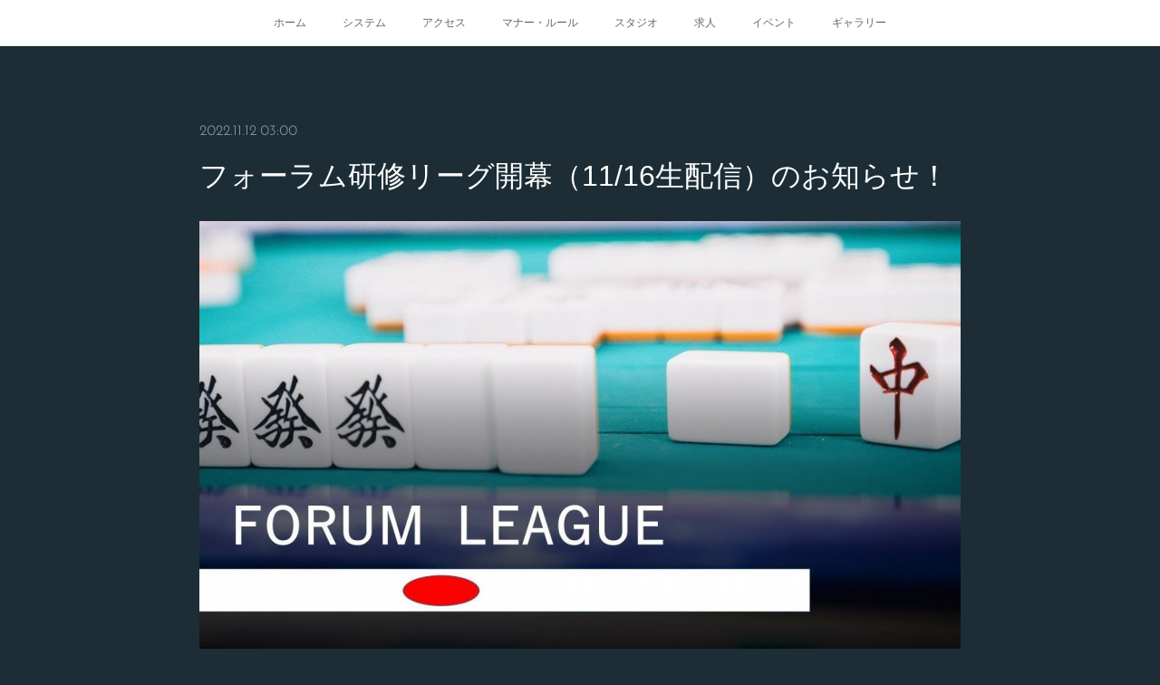

--- FILE ---
content_type: text/html; charset=utf-8
request_url: https://www.ma-jan-forum.com/posts/38922388
body_size: 9975
content:
<!doctype html>

            <html lang="ja" data-reactroot=""><head><meta charSet="UTF-8"/><meta http-equiv="X-UA-Compatible" content="IE=edge"/><meta name="viewport" content="width=device-width,user-scalable=no,initial-scale=1.0,minimum-scale=1.0,maximum-scale=1.0"/><title data-react-helmet="true">フォーラム研修リーグ開幕（11/16生配信）のお知らせ！ | 麻雀×映像制作　麻雀STUDIO「フォーラム」福岡</title><link data-react-helmet="true" rel="canonical" href="https://www.ma-jan-forum.com/posts/38922388/"/><meta name="description" content="来る11/16日水曜日の19時よりフォーラム研修リーグ（Fリーグ）が開幕！日本プロ麻雀連盟九州本部副本部長の浜上文吾プロと安東裕允プロ協力のもと、日本プロ麻雀連盟の九州リーグ参加者からリーグ問わず8名"/><meta name="google-site-verification" content="stdflQLxBdwTE-asT1DIbACc7k8WAhaLDtCUm291u5k"/><meta property="fb:app_id" content="522776621188656"/><meta property="og:url" content="https://www.ma-jan-forum.com/posts/38922388"/><meta property="og:type" content="article"/><meta property="og:title" content="フォーラム研修リーグ開幕（11/16生配信）のお知らせ！"/><meta property="og:description" content="来る11/16日水曜日の19時よりフォーラム研修リーグ（Fリーグ）が開幕！日本プロ麻雀連盟九州本部副本部長の浜上文吾プロと安東裕允プロ協力のもと、日本プロ麻雀連盟の九州リーグ参加者からリーグ問わず8名"/><meta property="og:image" content="https://cdn.amebaowndme.com/madrid-prd/madrid-web/images/sites/166389/d5f115b7fb1e2dc4f1bdb0831dc4deb6_b546c5f8a073439da37c71a52d5ba212.jpg"/><meta property="og:site_name" content="麻雀×映像制作　麻雀STUDIO「フォーラム」福岡"/><meta property="og:locale" content="ja_JP"/><meta name="twitter:card" content="summary_large_image"/><meta name="twitter:site" content="@amebaownd"/><meta name="twitter:creator" content="@majan_paishin"/><meta name="twitter:title" content="フォーラム研修リーグ開幕（11/16生配信）のお知らせ！ | 麻雀×映像制作　麻雀STUDIO「フォーラム」福岡"/><meta name="twitter:description" content="来る11/16日水曜日の19時よりフォーラム研修リーグ（Fリーグ）が開幕！日本プロ麻雀連盟九州本部副本部長の浜上文吾プロと安東裕允プロ協力のもと、日本プロ麻雀連盟の九州リーグ参加者からリーグ問わず8名"/><meta name="twitter:image" content="https://cdn.amebaowndme.com/madrid-prd/madrid-web/images/sites/166389/d5f115b7fb1e2dc4f1bdb0831dc4deb6_b546c5f8a073439da37c71a52d5ba212.jpg"/><meta name="twitter:app:id:iphone" content="911640835"/><meta name="twitter:app:url:iphone" content="amebaownd://public/sites/166389/posts/38922388"/><meta name="twitter:app:id:googleplay" content="jp.co.cyberagent.madrid"/><meta name="twitter:app:url:googleplay" content="amebaownd://public/sites/166389/posts/38922388"/><meta name="twitter:app:country" content="US"/><link rel="amphtml" href="https://amp.amebaownd.com/posts/38922388"/><link rel="alternate" type="application/rss+xml" title="麻雀×映像制作　麻雀STUDIO「フォーラム」福岡" href="https://www.ma-jan-forum.com/rss.xml"/><link rel="alternate" type="application/atom+xml" title="麻雀×映像制作　麻雀STUDIO「フォーラム」福岡" href="https://www.ma-jan-forum.com/atom.xml"/><link rel="sitemap" type="application/xml" title="Sitemap" href="/sitemap.xml"/><link href="https://static.amebaowndme.com/madrid-frontend/css/user.min-a66be375c.css" rel="stylesheet" type="text/css"/><link href="https://static.amebaowndme.com/madrid-frontend/css/noblesse/index.min-a66be375c.css" rel="stylesheet" type="text/css"/><link rel="icon" href="https://cdn.amebaowndme.com/madrid-prd/madrid-web/images/sites/166389/fc8f7908442bd25473d440a3b1b2c1cd_056cc9f92970cbddd3420766a22c78d2.png?width=32&amp;height=32"/><link rel="apple-touch-icon" href="https://cdn.amebaowndme.com/madrid-prd/madrid-web/images/sites/166389/fc8f7908442bd25473d440a3b1b2c1cd_056cc9f92970cbddd3420766a22c78d2.png?width=180&amp;height=180"/><style id="site-colors" charSet="UTF-8">.u-nav-clr {
  color: #666666;
}
.u-nav-bdr-clr {
  border-color: #666666;
}
.u-nav-bg-clr {
  background-color: #ffffff;
}
.u-nav-bg-bdr-clr {
  border-color: #ffffff;
}
.u-site-clr {
  color: #ffffff;
}
.u-base-bg-clr {
  background-color: #1C2D35;
}
.u-btn-clr {
  color: #ffffff;
}
.u-btn-clr:hover,
.u-btn-clr--active {
  color: rgba(255,255,255, 0.7);
}
.u-btn-clr--disabled,
.u-btn-clr:disabled {
  color: rgba(255,255,255, 0.5);
}
.u-btn-bdr-clr {
  border-color: #5b686e;
}
.u-btn-bdr-clr:hover,
.u-btn-bdr-clr--active {
  border-color: rgba(91,104,110, 0.7);
}
.u-btn-bdr-clr--disabled,
.u-btn-bdr-clr:disabled {
  border-color: rgba(91,104,110, 0.5);
}
.u-btn-bg-clr {
  background-color: #5b686e;
}
.u-btn-bg-clr:hover,
.u-btn-bg-clr--active {
  background-color: rgba(91,104,110, 0.7);
}
.u-btn-bg-clr--disabled,
.u-btn-bg-clr:disabled {
  background-color: rgba(91,104,110, 0.5);
}
.u-txt-clr {
  color: #ffffff;
}
.u-txt-clr--lv1 {
  color: rgba(255,255,255, 0.7);
}
.u-txt-clr--lv2 {
  color: rgba(255,255,255, 0.5);
}
.u-txt-clr--lv3 {
  color: rgba(255,255,255, 0.3);
}
.u-txt-bg-clr {
  background-color: #191919;
}
.u-lnk-clr,
.u-clr-area a {
  color: #a78a5d;
}
.u-lnk-clr:visited,
.u-clr-area a:visited {
  color: rgba(167,138,93, 0.7);
}
.u-lnk-clr:hover,
.u-clr-area a:hover {
  color: rgba(167,138,93, 0.5);
}
.u-ttl-blk-clr {
  color: #ffffff;
}
.u-ttl-blk-bdr-clr {
  border-color: #ffffff;
}
.u-ttl-blk-bdr-clr--lv1 {
  border-color: #333333;
}
.u-bdr-clr {
  border-color: #3a404a;
}
.u-acnt-bdr-clr {
  border-color: #ffffff;
}
.u-acnt-bg-clr {
  background-color: #ffffff;
}
body {
  background-color: #1C2D35;
}
blockquote {
  color: rgba(255,255,255, 0.7);
  border-left-color: #3a404a;
};</style><style id="user-css" charSet="UTF-8">;</style><style media="screen and (max-width: 800px)" id="user-sp-css" charSet="UTF-8">;</style><script>
              (function(i,s,o,g,r,a,m){i['GoogleAnalyticsObject']=r;i[r]=i[r]||function(){
              (i[r].q=i[r].q||[]).push(arguments)},i[r].l=1*new Date();a=s.createElement(o),
              m=s.getElementsByTagName(o)[0];a.async=1;a.src=g;m.parentNode.insertBefore(a,m)
              })(window,document,'script','//www.google-analytics.com/analytics.js','ga');
            </script></head><body id="mdrd-a66be375c" class="u-txt-clr u-base-bg-clr theme-noblesse plan-premium hide-owndbar "><noscript><iframe src="//www.googletagmanager.com/ns.html?id=GTM-PXK9MM" height="0" width="0" style="display:none;visibility:hidden"></iframe></noscript><script>
            (function(w,d,s,l,i){w[l]=w[l]||[];w[l].push({'gtm.start':
            new Date().getTime(),event:'gtm.js'});var f=d.getElementsByTagName(s)[0],
            j=d.createElement(s),dl=l!='dataLayer'?'&l='+l:'';j.async=true;j.src=
            '//www.googletagmanager.com/gtm.js?id='+i+dl;f.parentNode.insertBefore(j,f);
            })(window,document, 'script', 'dataLayer', 'GTM-PXK9MM');
            </script><div id="content"><div class="page" data-reactroot=""><div class="page__outer"><div class="page__inner u-base-bg-clr"><div role="navigation" class="common-header__outer u-nav-bg-clr"><input type="checkbox" id="header-switch" class="common-header__switch"/><div class="common-header"><div class="common-header__inner js-nav-overflow-criterion"><ul class="common-header__nav common-header-nav"><li class="common-header-nav__item js-nav-item "><a target="" class="u-nav-clr" href="/">ホーム</a></li><li class="common-header-nav__item js-nav-item "><a target="" class="u-nav-clr" href="/pages/500694/menu">システム</a></li><li class="common-header-nav__item js-nav-item "><a target="" class="u-nav-clr" href="/pages/526217/map">アクセス</a></li><li class="common-header-nav__item js-nav-item "><a target="" class="u-nav-clr" href="/pages/533478/rule">マナー・ルール</a></li><li class="common-header-nav__item js-nav-item "><a target="" class="u-nav-clr" href="/pages/726144/studio">スタジオ</a></li><li class="common-header-nav__item js-nav-item "><a target="" class="u-nav-clr" href="/pages/526125/page_201606241602">求人</a></li><li class="common-header-nav__item js-nav-item "><a target="" class="u-nav-clr" href="/pages/533452/blog">イベント</a></li><li class="common-header-nav__item js-nav-item "><a target="" class="u-nav-clr" href="/pages/3980067/page_202006190438">ギャラリー</a></li></ul></div><label class="common-header__more u-nav-bdr-clr" for="header-switch"><span class="u-nav-bdr-clr"><span class="u-nav-bdr-clr"><span class="u-nav-bdr-clr"></span></span></span></label></div></div><div class="page__main--outer"><div role="main" class="page__main page__main--blog-detail"><div class="section"><div class="blog-article-outer"><article class="blog-article u-bdr-clr"><div class="blog-article__inner"><div class="blog-article__header"><time class="blog-article__date u-txt-clr u-txt-clr--lv2 u-acnt-bdr-clr u-font" dateTime="2022-11-12T03:00:11Z">2022.11.12 03:00</time></div><div class="blog-article__body blog-body"><div class="blog-article__title blog-title"><h1 class="blog-title__text u-txt-clr">フォーラム研修リーグ開幕（11/16生配信）のお知らせ！</h1></div><div class="blog-body__item"><div class="img img__item--"><div><img alt=""/></div></div></div><div class="blog-body__item"><div class="blog-body__text u-txt-clr u-clr-area" data-block-type="text"><p class="">来る11/16日水曜日の19時よりフォーラム研修リーグ（Fリーグ）が開幕！</p><p class="">日本プロ麻雀連盟九州本部副本部長の浜上文吾プロと安東裕允プロ協力のもと、日本プロ麻雀連盟の九州リーグ参加者からリーグ問わず8名を選出し、生配信のリーグ戦を行い、映像対局の経験及び、リーグ戦の技術向上と配信スタッフ（実況・解説・テロップ・スイッチャー）の育成を目指します！</p><p class="">毎週水曜日の19時開始、1日2試合、全14節28試合の対局を行いトータルポイント上位4名による決勝戦の模様をお届けいたします。ルールは日本プロ麻雀連盟公式ルール。</p><p>フォーラムchで無料で視聴可能です！ぜひチャンネル登録をしてご覧ください⇩</p></div></div><div class="blog-body__item"><div class="movie u-clr-area"><div><iframe seamless="" style="height:100%;width:100%"></iframe></div></div></div><div class="blog-body__item"><div class="blog-body__text u-txt-clr u-clr-area" data-block-type="text"><p class="">参加選手一覧<br></p><p class="">①18期生　浜上文吾プロ</p><p class="">②18期生　安東裕允プロ</p><p class="">③33期生　大野徳多郎プロ</p><p>④38期生　山元龍プロ</p><p class="">⑤38期生　渡辺雄輝プロ</p><p class="">⑥38期生　日野太貴プロ</p><p class="">⑦38期生　天野ヨシアキプロ</p><p class="">⑧39期テスト生　悦喜真之介</p><p><br></p></div></div></div><div class="blog-article__footer"><div class="bloginfo"><div class="bloginfo__category bloginfo-category"><ul class="bloginfo-category__list bloginfo-category-list"><li class="bloginfo-category-list__item"><a class="u-txt-clr u-txt-clr--lv2" href="/posts/categories/386930">スタッフブログ<!-- -->(<!-- -->560<!-- -->)</a></li><li class="bloginfo-category-list__item"><a class="u-txt-clr u-txt-clr--lv2" href="/posts/categories/386882">ニュース<!-- -->(<!-- -->162<!-- -->)</a></li><li class="bloginfo-category-list__item"><a class="u-txt-clr u-txt-clr--lv2" href="/posts/categories/179331">イベント<!-- -->(<!-- -->133<!-- -->)</a></li><li class="bloginfo-category-list__item"><a class="u-txt-clr u-txt-clr--lv2" href="/posts/categories/179324">プロ<!-- -->(<!-- -->102<!-- -->)</a></li></ul></div></div><div class="reblog-btn-outer"><div class="reblog-btn-body"><button class="reblog-btn"><span class="reblog-btn__inner"><span class="icon icon--reblog2"></span></span></button></div></div></div></div><div class="complementary-outer complementary-outer--slot2"><div class="complementary complementary--shareButton "><div class="block-type--shareButton"><div class="share share--circle share--circle-5"><button class="share__btn--facebook share__btn share__btn--circle"><span aria-hidden="true" class="icon--facebook icon"></span></button><button class="share__btn--twitter share__btn share__btn--circle"><span aria-hidden="true" class="icon--twitter icon"></span></button><button class="share__btn--hatenabookmark share__btn share__btn--circle"><span aria-hidden="true" class="icon--hatenabookmark icon"></span></button><button class="share__btn--pocket share__btn share__btn--circle"><span aria-hidden="true" class="icon--pocket icon"></span></button><button class="share__btn--googleplus share__btn share__btn--circle"><span aria-hidden="true" class="icon--googleplus icon"></span></button></div></div></div><div class="complementary complementary--siteFollow "><div class="block-type--siteFollow"><div class="site-follow u-bdr-clr"><div class="site-follow__img"><div><img alt=""/></div></div><div class="site-follow__body"><p class="site-follow__title u-txt-clr"><span class="site-follow__title-inner ">麻雀×映像制作　麻雀STUDIO「フォーラム」福岡</span></p><p class="site-follow__text u-txt-clr u-txt-clr--lv1">ようこそ！麻雀好きが集まる「フォーラム」の公式ホームページです。
通常の雀荘業務とあわせて、店内に撮影スタジオを完備しており、
麻雀関連動画の撮影や配信、麻雀イベントの生放送などもしています！
福岡市、大野城市、春日市、太宰府市、筑紫野市、糟屋郡付近で麻雀するならぜひ「フォーラム」へ。</p><div class="site-follow__btn-outer"><button class="site-follow__btn site-follow__btn--yet"><div class="site-follow__btn-text"><span aria-hidden="true" class="site-follow__icon icon icon--plus"></span>フォロー</div></button></div></div></div></div></div><div class="complementary complementary--relatedPosts "><div class="block-type--relatedPosts"></div></div><div class="complementary complementary--postPrevNext "><div class="block-type--postPrevNext"><div class="pager pager--type1"><ul class="pager__list"><li class="pager__item pager__item--prev pager__item--bg"><a class="pager__item-inner " style="background-image:url(https://i.ytimg.com/vi/r1onWYhge9Q/hqdefault.jpg)" href="/posts/40097849"><time class="pager__date " dateTime="2022-12-26T03:00:30Z">2022.12.26 03:00</time><div><span class="pager__description ">【ぽこの会】2022年12月期Aリーグ【生配信】</span></div><span aria-hidden="true" class="pager__icon icon icon--disclosure-l4 "></span></a></li><li class="pager__item pager__item--next pager__item--bg"><a class="pager__item-inner " style="background-image:url(https://i.ytimg.com/vi/ku9k7RR6jxg/hqdefault.jpg)" href="/posts/37800612"><time class="pager__date " dateTime="2022-09-29T03:00:12Z">2022.09.29 03:00</time><div><span class="pager__description ">ぽこの会2022年9月期Aリーグ配信！</span></div><span aria-hidden="true" class="pager__icon icon icon--disclosure-r4 "></span></a></li></ul></div></div></div></div><div class="blog-article__comment"><div class="comment-list js-comment-list"><div><p class="comment-count u-txt-clr u-txt-clr--lv2"><span>0</span>コメント</p><ul><li class="comment-list__item comment-item js-comment-form"><div class="comment-item__body"><form class="comment-item__form u-bdr-clr "><div class="comment-item__form-head"><textarea type="text" id="post-comment" maxLength="1100" placeholder="コメントする..." class="comment-item__input"></textarea></div><div class="comment-item__form-foot"><p class="comment-item__count-outer"><span class="comment-item__count ">1000</span> / 1000</p><button type="submit" disabled="" class="comment-item__submit">投稿</button></div></form></div></li></ul></div></div></div><div class="pswp" tabindex="-1" role="dialog" aria-hidden="true"><div class="pswp__bg"></div><div class="pswp__scroll-wrap"><div class="pswp__container"><div class="pswp__item"></div><div class="pswp__item"></div><div class="pswp__item"></div></div><div class="pswp__ui pswp__ui--hidden"><div class="pswp__top-bar"><div class="pswp__counter"></div><button class="pswp__button pswp__button--close" title="Close (Esc)"></button><button class="pswp__button pswp__button--share" title="Share"></button><button class="pswp__button pswp__button--fs" title="Toggle fullscreen"></button><button class="pswp__button pswp__button--zoom" title="Zoom in/out"></button><div class="pswp__preloader"><div class="pswp__preloader__icn"><div class="pswp__preloader__cut"><div class="pswp__preloader__donut"></div></div></div></div></div><div class="pswp__share-modal pswp__share-modal--hidden pswp__single-tap"><div class="pswp__share-tooltip"></div></div><div class="pswp__button pswp__button--close pswp__close"><span class="pswp__close__item pswp__close"></span><span class="pswp__close__item pswp__close"></span></div><div class="pswp__bottom-bar"><button class="pswp__button pswp__button--arrow--left js-lightbox-arrow" title="Previous (arrow left)"></button><button class="pswp__button pswp__button--arrow--right js-lightbox-arrow" title="Next (arrow right)"></button></div><div class=""><div class="pswp__caption"><div class="pswp__caption"></div><div class="pswp__caption__link"><a class="js-link"></a></div></div></div></div></div></div></article></div></div></div></div><footer role="contentinfo" class="page__footer footer" style="opacity:1 !important;visibility:visible !important;text-indent:0 !important;overflow:visible !important;position:static !important"><div class="footer__inner u-bdr-clr " style="opacity:1 !important;visibility:visible !important;text-indent:0 !important;overflow:visible !important;display:block !important;transform:none !important"><div class="footer__item u-bdr-clr" style="opacity:1 !important;visibility:visible !important;text-indent:0 !important;overflow:visible !important;display:block !important;transform:none !important"><p class="footer__copyright u-font"><small class="u-txt-clr u-txt-clr--lv2 u-font" style="color:rgba(255,255,255, 0.5) !important">Copyright ©2016-2025 麻雀STUDIO「フォーラム」 All Right Reserved</small></p></div></div></footer></div></div><div class="toast"></div></div></div><script charSet="UTF-8">window.mdrdEnv="prd";</script><script charSet="UTF-8">window.INITIAL_STATE={"authenticate":{"authCheckCompleted":false,"isAuthorized":false},"blogPostReblogs":{},"category":{},"currentSite":{"fetching":false,"status":null,"site":{}},"shopCategory":{},"categories":{},"notifications":{},"page":{},"paginationTitle":{},"postArchives":{},"postComments":{"38922388":{"data":[],"pagination":{"total":0,"offset":0,"limit":3,"cursors":{"after":"","before":""}},"fetching":false},"submitting":false,"postStatus":null},"postDetail":{"postDetail-blogPostId:38922388":{"fetching":false,"loaded":true,"meta":{"code":200},"data":{"id":"38922388","userId":"324965","siteId":"166389","status":"publish","title":"フォーラム研修リーグ開幕（11\u002F16生配信）のお知らせ！","contents":[{"type":"image","fit":true,"scale":1,"align":"","url":"https:\u002F\u002Fcdn.amebaowndme.com\u002Fmadrid-prd\u002Fmadrid-web\u002Fimages\u002Fsites\u002F166389\u002Fd5f115b7fb1e2dc4f1bdb0831dc4deb6_b546c5f8a073439da37c71a52d5ba212.jpg","link":"","width":1280,"height":720,"target":"_self","lightboxIndex":0},{"type":"text","format":"html","value":"\u003Cp class=\"\"\u003E来る11\u002F16日水曜日の19時よりフォーラム研修リーグ（Fリーグ）が開幕！\u003C\u002Fp\u003E\u003Cp class=\"\"\u003E日本プロ麻雀連盟九州本部副本部長の浜上文吾プロと安東裕允プロ協力のもと、日本プロ麻雀連盟の九州リーグ参加者からリーグ問わず8名を選出し、生配信のリーグ戦を行い、映像対局の経験及び、リーグ戦の技術向上と配信スタッフ（実況・解説・テロップ・スイッチャー）の育成を目指します！\u003C\u002Fp\u003E\u003Cp class=\"\"\u003E毎週水曜日の19時開始、1日2試合、全14節28試合の対局を行いトータルポイント上位4名による決勝戦の模様をお届けいたします。ルールは日本プロ麻雀連盟公式ルール。\u003C\u002Fp\u003E\u003Cp\u003Eフォーラムchで無料で視聴可能です！ぜひチャンネル登録をしてご覧ください⇩\u003C\u002Fp\u003E"},{"type":"video","provider":"","url":"https:\u002F\u002Fyoutu.be\u002Fga_-e8RXa-U","json":{"thumbnail":"https:\u002F\u002Fi.ytimg.com\u002Fvi\u002Fga_-e8RXa-U\u002Fhqdefault.jpg","provider":"YouTube","url":"https:\u002F\u002Fyoutu.be\u002Fga_-e8RXa-U","title":"【Fリーグ】フォーラム研修リーグ開幕戦【第1節】","description":""},"html":"\u003Ciframe width=\"267\" height=\"200\" src=\"https:\u002F\u002Fwww.youtube.com\u002Fembed\u002Fga_-e8RXa-U?autohide=1&feature=oembed&showinfo=0\" frameborder=\"0\" allowfullscreen\u003E\u003C\u002Fiframe\u003E"},{"type":"text","format":"html","value":"\u003Cp class=\"\"\u003E参加選手一覧\u003Cbr\u003E\u003C\u002Fp\u003E\u003Cp class=\"\"\u003E①18期生　浜上文吾プロ\u003C\u002Fp\u003E\u003Cp class=\"\"\u003E②18期生　安東裕允プロ\u003C\u002Fp\u003E\u003Cp class=\"\"\u003E③33期生　大野徳多郎プロ\u003C\u002Fp\u003E\u003Cp\u003E④38期生　山元龍プロ\u003C\u002Fp\u003E\u003Cp class=\"\"\u003E⑤38期生　渡辺雄輝プロ\u003C\u002Fp\u003E\u003Cp class=\"\"\u003E⑥38期生　日野太貴プロ\u003C\u002Fp\u003E\u003Cp class=\"\"\u003E⑦38期生　天野ヨシアキプロ\u003C\u002Fp\u003E\u003Cp class=\"\"\u003E⑧39期テスト生　悦喜真之介\u003C\u002Fp\u003E\u003Cp\u003E\u003Cbr\u003E\u003C\u002Fp\u003E"}],"urlPath":"","publishedUrl":"https:\u002F\u002Fwww.ma-jan-forum.com\u002Fposts\u002F38922388","ogpDescription":"","ogpImageUrl":"","contentFiltered":"","viewCount":0,"commentCount":0,"reblogCount":0,"prevBlogPost":{"id":"40097849","title":"【ぽこの会】2022年12月期Aリーグ【生配信】","summary":"12\u002F29木曜日19時より生配信予定です！福岡の大型麻雀サークルによる今年最後の私設リーグの対局をお届け致します。是非ご覧ください！また、フォーラムChの登録もよろしくお願い致します！","imageUrl":"https:\u002F\u002Fi.ytimg.com\u002Fvi\u002Fr1onWYhge9Q\u002Fhqdefault.jpg","publishedAt":"2022-12-26T03:00:30Z"},"nextBlogPost":{"id":"37800612","title":"ぽこの会2022年9月期Aリーグ配信！","summary":"本日9\u002F29木曜日13時より生配信予定です！福岡の大型麻雀サークルによる私設リーグの対局をお届けいたします。是非ご覧ください！また、フォーラムChの登録もよろしくお願いします！","imageUrl":"https:\u002F\u002Fi.ytimg.com\u002Fvi\u002Fku9k7RR6jxg\u002Fhqdefault.jpg","publishedAt":"2022-09-29T03:00:12Z"},"rebloggedPost":false,"blogCategories":[{"id":"386930","siteId":"166389","label":"スタッフブログ","publishedCount":560,"createdAt":"2016-11-13T14:34:26Z","updatedAt":"2026-01-09T08:56:40Z"},{"id":"386882","siteId":"166389","label":"ニュース","publishedCount":162,"createdAt":"2016-11-13T14:03:39Z","updatedAt":"2026-01-09T08:56:40Z"},{"id":"179331","siteId":"166389","label":"イベント","publishedCount":133,"createdAt":"2016-06-07T10:12:58Z","updatedAt":"2026-01-09T08:56:40Z"},{"id":"179324","siteId":"166389","label":"プロ","publishedCount":102,"createdAt":"2016-06-07T10:12:17Z","updatedAt":"2026-01-09T08:56:40Z"}],"user":{"id":"324965","nickname":"K.Y","description":"","official":false,"photoUrl":"https:\u002F\u002Fprofile-api.ameba.jp\u002Fv2\u002Fas\u002Fg38f6772674a938ea7a1fc637586baf12ee4015f\u002FprofileImage?cat=300","followingCount":0,"createdAt":"2016-11-10T05:45:22Z","updatedAt":"2025-12-26T07:04:38Z"},"updateUser":{"id":"324965","nickname":"K.Y","description":"","official":false,"photoUrl":"https:\u002F\u002Fprofile-api.ameba.jp\u002Fv2\u002Fas\u002Fg38f6772674a938ea7a1fc637586baf12ee4015f\u002FprofileImage?cat=300","followingCount":0,"createdAt":"2016-11-10T05:45:22Z","updatedAt":"2025-12-26T07:04:38Z"},"comments":{"pagination":{"total":0,"offset":0,"limit":3,"cursors":{"after":"","before":""}},"data":[]},"publishedAt":"2022-11-12T03:00:11Z","createdAt":"2022-11-10T07:26:11Z","updatedAt":"2022-11-12T03:00:14Z","version":4}}},"postList":{},"shopList":{},"shopItemDetail":{},"pureAd":{},"keywordSearch":{},"proxyFrame":{"loaded":false},"relatedPostList":{},"route":{"route":{"path":"\u002Fposts\u002F:blog_post_id","component":function Connect(props, context) {
        _classCallCheck(this, Connect);

        var _this = _possibleConstructorReturn(this, _Component.call(this, props, context));

        _this.version = version;
        _this.store = props.store || context.store;

        (0, _invariant2["default"])(_this.store, 'Could not find "store" in either the context or ' + ('props of "' + connectDisplayName + '". ') + 'Either wrap the root component in a <Provider>, ' + ('or explicitly pass "store" as a prop to "' + connectDisplayName + '".'));

        var storeState = _this.store.getState();
        _this.state = { storeState: storeState };
        _this.clearCache();
        return _this;
      },"route":{"id":"0","type":"blog_post_detail","idForType":"0","title":"","urlPath":"\u002Fposts\u002F:blog_post_id","isHomePage":false}},"params":{"blog_post_id":"38922388"},"location":{"pathname":"\u002Fposts\u002F38922388","search":"","hash":"","action":"POP","key":"42jc45","query":{}}},"siteConfig":{"tagline":"ようこそ！麻雀好きが集まる「フォーラム」の公式ホームページです。\n通常の雀荘業務とあわせて、店内に撮影スタジオを完備しており、\n麻雀関連動画の撮影や配信、麻雀イベントの生放送などもしています！\n福岡市、大野城市、春日市、太宰府市、筑紫野市、糟屋郡付近で麻雀するならぜひ「フォーラム」へ。","title":"麻雀×映像制作　麻雀STUDIO「フォーラム」福岡","copyright":"Copyright ©2016-2025 麻雀STUDIO「フォーラム」 All Right Reserved","iconUrl":"https:\u002F\u002Fcdn.amebaowndme.com\u002Fmadrid-prd\u002Fmadrid-web\u002Fimages\u002Fsites\u002F166389\u002F22b883ae685dbfa4751a8fc3a276005e_b33636a11383fe3da1c3c0d7d25520f2.png","logoUrl":"","coverImageUrl":"https:\u002F\u002Fcdn.amebaowndme.com\u002Fmadrid-prd\u002Fmadrid-web\u002Fimages\u002Fsites\u002F166389\u002Fdcfe59237663cdf33c6946ab8d494d02_2767c146194a2318edf1364e49e33310.jpg","homePageId":"500695","siteId":"166389","siteCategoryIds":[147,264],"themeId":"3","theme":"noblesse","shopId":"","openedShop":false,"shop":{"law":{"userType":"","corporateName":"","firstName":"","lastName":"","zipCode":"","prefecture":"","address":"","telNo":"","aboutContact":"","aboutPrice":"","aboutPay":"","aboutService":"","aboutReturn":""},"privacyPolicy":{"operator":"","contact":"","collectAndUse":"","restrictionToThirdParties":"","supervision":"","disclosure":"","cookie":""}},"user":{"id":"200237","nickname":"運営01","photoUrl":"","createdAt":"2016-03-30T05:47:25Z","updatedAt":"2025-10-14T04:01:46Z"},"commentApproval":"accept","plan":{"id":"5","name":"premium-monthly","ownd_header":true,"powered_by":true,"pure_ads":true},"verifiedType":"general","navigations":[{"title":"ホーム","urlPath":".\u002F","target":"_self","pageId":"500695"},{"title":"システム","urlPath":".\u002Fpages\u002F500694\u002Fmenu","target":"_self","pageId":"500694"},{"title":"アクセス","urlPath":".\u002Fpages\u002F526217\u002Fmap","target":"_self","pageId":"526217"},{"title":"マナー・ルール","urlPath":".\u002Fpages\u002F533478\u002Frule","target":"_self","pageId":"533478"},{"title":"スタジオ","urlPath":".\u002Fpages\u002F726144\u002Fstudio","target":"_self","pageId":"726144"},{"title":"求人","urlPath":".\u002Fpages\u002F526125\u002Fpage_201606241602","target":"_self","pageId":"526125"},{"title":"イベント","urlPath":".\u002Fpages\u002F533452\u002Fblog","target":"_self","pageId":"533452"},{"title":"ギャラリー","urlPath":".\u002Fpages\u002F3980067\u002Fpage_202006190438","target":"_self","pageId":"3980067"}],"routings":[{"id":"0","type":"blog","idForType":"0","title":"","urlPath":"\u002Fposts\u002Fpage\u002F:page_num","isHomePage":false},{"id":"0","type":"blog_post_archive","idForType":"0","title":"","urlPath":"\u002Fposts\u002Farchives\u002F:yyyy\u002F:mm","isHomePage":false},{"id":"0","type":"blog_post_archive","idForType":"0","title":"","urlPath":"\u002Fposts\u002Farchives\u002F:yyyy\u002F:mm\u002Fpage\u002F:page_num","isHomePage":false},{"id":"0","type":"blog_post_category","idForType":"0","title":"","urlPath":"\u002Fposts\u002Fcategories\u002F:category_id","isHomePage":false},{"id":"0","type":"blog_post_category","idForType":"0","title":"","urlPath":"\u002Fposts\u002Fcategories\u002F:category_id\u002Fpage\u002F:page_num","isHomePage":false},{"id":"0","type":"author","idForType":"0","title":"","urlPath":"\u002Fauthors\u002F:user_id","isHomePage":false},{"id":"0","type":"author","idForType":"0","title":"","urlPath":"\u002Fauthors\u002F:user_id\u002Fpage\u002F:page_num","isHomePage":false},{"id":"0","type":"blog_post_category","idForType":"0","title":"","urlPath":"\u002Fposts\u002Fcategory\u002F:category_id","isHomePage":false},{"id":"0","type":"blog_post_category","idForType":"0","title":"","urlPath":"\u002Fposts\u002Fcategory\u002F:category_id\u002Fpage\u002F:page_num","isHomePage":false},{"id":"0","type":"blog_post_detail","idForType":"0","title":"","urlPath":"\u002Fposts\u002F:blog_post_id","isHomePage":false},{"id":"0","type":"keywordSearch","idForType":"0","title":"","urlPath":"\u002Fsearch\u002Fq\u002F:query","isHomePage":false},{"id":"0","type":"keywordSearch","idForType":"0","title":"","urlPath":"\u002Fsearch\u002Fq\u002F:query\u002Fpage\u002F:page_num","isHomePage":false},{"id":"9308326","type":"static","idForType":"0","title":"麻雀教室","urlPath":"\u002Fpages\u002F9308326\u002F","isHomePage":false},{"id":"9308326","type":"static","idForType":"0","title":"麻雀教室","urlPath":"\u002Fpages\u002F9308326\u002F:url_path","isHomePage":false},{"id":"3980067","type":"static","idForType":"0","title":"ギャラリー","urlPath":"\u002Fpages\u002F3980067\u002F","isHomePage":false},{"id":"3980067","type":"static","idForType":"0","title":"ギャラリー","urlPath":"\u002Fpages\u002F3980067\u002F:url_path","isHomePage":false},{"id":"1959529","type":"static","idForType":"0","title":"ホーム仮）カレンダー付","urlPath":"\u002Fpages\u002F1959529\u002F","isHomePage":false},{"id":"1959529","type":"static","idForType":"0","title":"ホーム仮）カレンダー付","urlPath":"\u002Fpages\u002F1959529\u002F:url_path","isHomePage":false},{"id":"726144","type":"static","idForType":"0","title":"スタジオ","urlPath":"\u002Fpages\u002F726144\u002F","isHomePage":false},{"id":"726144","type":"static","idForType":"0","title":"スタジオ","urlPath":"\u002Fpages\u002F726144\u002F:url_path","isHomePage":false},{"id":"533478","type":"static","idForType":"0","title":"マナー・ルール","urlPath":"\u002Fpages\u002F533478\u002F","isHomePage":false},{"id":"533478","type":"static","idForType":"0","title":"マナー・ルール","urlPath":"\u002Fpages\u002F533478\u002F:url_path","isHomePage":false},{"id":"533452","type":"blog","idForType":"0","title":"イベント","urlPath":"\u002Fpages\u002F533452\u002F","isHomePage":false},{"id":"533452","type":"blog","idForType":"0","title":"イベント","urlPath":"\u002Fpages\u002F533452\u002F:url_path","isHomePage":false},{"id":"526217","type":"static","idForType":"0","title":"アクセス","urlPath":"\u002Fpages\u002F526217\u002F","isHomePage":false},{"id":"526217","type":"static","idForType":"0","title":"アクセス","urlPath":"\u002Fpages\u002F526217\u002F:url_path","isHomePage":false},{"id":"526125","type":"static","idForType":"0","title":"求人","urlPath":"\u002Fpages\u002F526125\u002F","isHomePage":false},{"id":"526125","type":"static","idForType":"0","title":"求人","urlPath":"\u002Fpages\u002F526125\u002F:url_path","isHomePage":false},{"id":"500695","type":"blog","idForType":"0","title":"ホーム","urlPath":"\u002Fpages\u002F500695\u002F","isHomePage":true},{"id":"500695","type":"blog","idForType":"0","title":"ホーム","urlPath":"\u002Fpages\u002F500695\u002F:url_path","isHomePage":true},{"id":"500694","type":"static","idForType":"0","title":"システム","urlPath":"\u002Fpages\u002F500694\u002F","isHomePage":false},{"id":"500694","type":"static","idForType":"0","title":"システム","urlPath":"\u002Fpages\u002F500694\u002F:url_path","isHomePage":false},{"id":"500695","type":"blog","idForType":"0","title":"ホーム","urlPath":"\u002F","isHomePage":true}],"siteColors":{"navigationBackground":"#ffffff","navigationText":"#666666","siteTitleText":"#ffffff","background":"#1C2D35","buttonBackground":"#5b686e","buttonText":"#ffffff","text":"#ffffff","link":"#a78a5d","titleBlock":"#ffffff","border":"#3a404a","accent":"#ffffff"},"wovnioAttribute":"","useAuthorBlock":false,"twitterHashtags":"麻雀STUDIOフォーラム","createdAt":"2016-06-07T08:29:06Z","seoTitle":"福岡｜麻雀｜麻雀STUDIO「フォーラム」｜ホームページ｜麻雀×映像制作｜雀荘｜フォーラム","isPreview":false,"siteCategory":[{"id":"147","label":"お店"},{"id":"264","label":"エンタメ・レジャー"}],"previewPost":null,"previewShopItem":null,"hasAmebaIdConnection":false,"serverTime":"2026-01-19T04:09:30Z","complementaries":{"2":{"contents":{"layout":{"rows":[{"columns":[{"blocks":[{"type":"shareButton","design":"circle","providers":["facebook","twitter","hatenabookmark","pocket","googleplus"]},{"type":"siteFollow","description":""},{"type":"relatedPosts","layoutType":"listl","showHeading":true,"heading":"関連記事","limit":3},{"type":"postPrevNext","showImage":true}]}]}]}},"created_at":"2016-06-07T08:29:06Z","updated_at":"2016-06-07T08:29:06Z"},"11":{"contents":{"layout":{"rows":[{"columns":[{"blocks":[{"type":"siteFollow","description":""},{"type":"post","mode":"summary","title":"記事一覧","buttonTitle":"","limit":5,"layoutType":"sidebarm","categoryIds":"","showTitle":true,"showButton":true,"sortType":"recent"},{"type":"postsCategory","heading":"カテゴリ","showHeading":true,"showCount":true,"design":"tagcloud"},{"type":"postsArchive","heading":"アーカイブ","showHeading":true,"design":"accordion"},{"type":"keywordSearch","heading":"","showHeading":false}]}]}]}},"created_at":"2016-06-07T08:29:06Z","updated_at":"2016-06-07T08:29:06Z"}},"siteColorsCss":".u-nav-clr {\n  color: #666666;\n}\n.u-nav-bdr-clr {\n  border-color: #666666;\n}\n.u-nav-bg-clr {\n  background-color: #ffffff;\n}\n.u-nav-bg-bdr-clr {\n  border-color: #ffffff;\n}\n.u-site-clr {\n  color: #ffffff;\n}\n.u-base-bg-clr {\n  background-color: #1C2D35;\n}\n.u-btn-clr {\n  color: #ffffff;\n}\n.u-btn-clr:hover,\n.u-btn-clr--active {\n  color: rgba(255,255,255, 0.7);\n}\n.u-btn-clr--disabled,\n.u-btn-clr:disabled {\n  color: rgba(255,255,255, 0.5);\n}\n.u-btn-bdr-clr {\n  border-color: #5b686e;\n}\n.u-btn-bdr-clr:hover,\n.u-btn-bdr-clr--active {\n  border-color: rgba(91,104,110, 0.7);\n}\n.u-btn-bdr-clr--disabled,\n.u-btn-bdr-clr:disabled {\n  border-color: rgba(91,104,110, 0.5);\n}\n.u-btn-bg-clr {\n  background-color: #5b686e;\n}\n.u-btn-bg-clr:hover,\n.u-btn-bg-clr--active {\n  background-color: rgba(91,104,110, 0.7);\n}\n.u-btn-bg-clr--disabled,\n.u-btn-bg-clr:disabled {\n  background-color: rgba(91,104,110, 0.5);\n}\n.u-txt-clr {\n  color: #ffffff;\n}\n.u-txt-clr--lv1 {\n  color: rgba(255,255,255, 0.7);\n}\n.u-txt-clr--lv2 {\n  color: rgba(255,255,255, 0.5);\n}\n.u-txt-clr--lv3 {\n  color: rgba(255,255,255, 0.3);\n}\n.u-txt-bg-clr {\n  background-color: #191919;\n}\n.u-lnk-clr,\n.u-clr-area a {\n  color: #a78a5d;\n}\n.u-lnk-clr:visited,\n.u-clr-area a:visited {\n  color: rgba(167,138,93, 0.7);\n}\n.u-lnk-clr:hover,\n.u-clr-area a:hover {\n  color: rgba(167,138,93, 0.5);\n}\n.u-ttl-blk-clr {\n  color: #ffffff;\n}\n.u-ttl-blk-bdr-clr {\n  border-color: #ffffff;\n}\n.u-ttl-blk-bdr-clr--lv1 {\n  border-color: #333333;\n}\n.u-bdr-clr {\n  border-color: #3a404a;\n}\n.u-acnt-bdr-clr {\n  border-color: #ffffff;\n}\n.u-acnt-bg-clr {\n  background-color: #ffffff;\n}\nbody {\n  background-color: #1C2D35;\n}\nblockquote {\n  color: rgba(255,255,255, 0.7);\n  border-left-color: #3a404a;\n}","siteFont":{"id":"16","name":"Josefin Sans"},"siteCss":"","siteSpCss":"","meta":{"Title":"フォーラム研修リーグ開幕（11\u002F16生配信）のお知らせ！ | 福岡｜麻雀｜麻雀STUDIO「フォーラム」｜ホームページ｜麻雀×映像制作｜雀荘｜フォーラム","Description":"来る11\u002F16日水曜日の19時よりフォーラム研修リーグ（Fリーグ）が開幕！日本プロ麻雀連盟九州本部副本部長の浜上文吾プロと安東裕允プロ協力のもと、日本プロ麻雀連盟の九州リーグ参加者からリーグ問わず8名","Keywords":"","Noindex":false,"Nofollow":false,"CanonicalUrl":"https:\u002F\u002Fwww.ma-jan-forum.com\u002Fposts\u002F38922388","AmpHtml":"https:\u002F\u002Famp.amebaownd.com\u002Fposts\u002F38922388","DisabledFragment":false,"OgMeta":{"Type":"article","Title":"フォーラム研修リーグ開幕（11\u002F16生配信）のお知らせ！","Description":"来る11\u002F16日水曜日の19時よりフォーラム研修リーグ（Fリーグ）が開幕！日本プロ麻雀連盟九州本部副本部長の浜上文吾プロと安東裕允プロ協力のもと、日本プロ麻雀連盟の九州リーグ参加者からリーグ問わず8名","Image":"https:\u002F\u002Fcdn.amebaowndme.com\u002Fmadrid-prd\u002Fmadrid-web\u002Fimages\u002Fsites\u002F166389\u002Fd5f115b7fb1e2dc4f1bdb0831dc4deb6_b546c5f8a073439da37c71a52d5ba212.jpg","SiteName":"麻雀×映像制作　麻雀STUDIO「フォーラム」福岡","Locale":"ja_JP"},"DeepLinkMeta":{"Ios":{"Url":"amebaownd:\u002F\u002Fpublic\u002Fsites\u002F166389\u002Fposts\u002F38922388","AppStoreId":"911640835","AppName":"Ameba Ownd"},"Android":{"Url":"amebaownd:\u002F\u002Fpublic\u002Fsites\u002F166389\u002Fposts\u002F38922388","AppName":"Ameba Ownd","Package":"jp.co.cyberagent.madrid"},"WebUrl":"https:\u002F\u002Fwww.ma-jan-forum.com\u002Fposts\u002F38922388"},"TwitterCard":{"Type":"summary_large_image","Site":"@amebaownd","Creator":"@majan_paishin","Title":"フォーラム研修リーグ開幕（11\u002F16生配信）のお知らせ！ | 麻雀×映像制作　麻雀STUDIO「フォーラム」福岡","Description":"来る11\u002F16日水曜日の19時よりフォーラム研修リーグ（Fリーグ）が開幕！日本プロ麻雀連盟九州本部副本部長の浜上文吾プロと安東裕允プロ協力のもと、日本プロ麻雀連盟の九州リーグ参加者からリーグ問わず8名","Image":"https:\u002F\u002Fcdn.amebaowndme.com\u002Fmadrid-prd\u002Fmadrid-web\u002Fimages\u002Fsites\u002F166389\u002Fd5f115b7fb1e2dc4f1bdb0831dc4deb6_b546c5f8a073439da37c71a52d5ba212.jpg"},"TwitterAppCard":{"CountryCode":"US","IPhoneAppId":"911640835","AndroidAppPackageName":"jp.co.cyberagent.madrid","CustomUrl":"amebaownd:\u002F\u002Fpublic\u002Fsites\u002F166389\u002Fposts\u002F38922388"},"SiteName":"麻雀×映像制作　麻雀STUDIO「フォーラム」福岡","ImageUrl":"https:\u002F\u002Fcdn.amebaowndme.com\u002Fmadrid-prd\u002Fmadrid-web\u002Fimages\u002Fsites\u002F166389\u002Fd5f115b7fb1e2dc4f1bdb0831dc4deb6_b546c5f8a073439da37c71a52d5ba212.jpg","FacebookAppId":"522776621188656","InstantArticleId":"","FaviconUrl":"https:\u002F\u002Fcdn.amebaowndme.com\u002Fmadrid-prd\u002Fmadrid-web\u002Fimages\u002Fsites\u002F166389\u002Ffc8f7908442bd25473d440a3b1b2c1cd_056cc9f92970cbddd3420766a22c78d2.png?width=32&height=32","AppleTouchIconUrl":"https:\u002F\u002Fcdn.amebaowndme.com\u002Fmadrid-prd\u002Fmadrid-web\u002Fimages\u002Fsites\u002F166389\u002Ffc8f7908442bd25473d440a3b1b2c1cd_056cc9f92970cbddd3420766a22c78d2.png?width=180&height=180","RssItems":[{"title":"麻雀×映像制作　麻雀STUDIO「フォーラム」福岡","url":"https:\u002F\u002Fwww.ma-jan-forum.com\u002Frss.xml"}],"AtomItems":[{"title":"麻雀×映像制作　麻雀STUDIO「フォーラム」福岡","url":"https:\u002F\u002Fwww.ma-jan-forum.com\u002Fatom.xml"}]},"googleConfig":{"TrackingCode":"UA-36618733-11","SiteVerificationCode":"stdflQLxBdwTE-asT1DIbACc7k8WAhaLDtCUm291u5k"},"lanceTrackingUrl":"","FRM_ID_SIGNUP":"c.ownd-sites_r.ownd-sites_166389","landingPageParams":{"domain":"www.ma-jan-forum.com","protocol":"https","urlPath":"\u002Fposts\u002F38922388"}},"siteFollow":{},"siteServiceTokens":{},"snsFeed":{},"toastMessages":{"messages":[]},"user":{"loaded":false,"me":{}},"userSites":{"fetching":null,"sites":[]},"userSiteCategories":{}};</script><script src="https://static.amebaowndme.com/madrid-metro/js/noblesse-c961039a0e890b88fbda.js" charSet="UTF-8"></script><style charSet="UTF-8">    @font-face {
      font-family: 'Josefin Sans';
      src: url('https://static.amebaowndme.com/madrid-frontend/fonts/userfont/Josefin_Sans.woff2');
    }
    .u-font {
      font-family: "Josefin Sans", "ヒラギノ角ゴ ProN W3", "Hiragino Kaku Gothic ProN", sans-serif;
    }  </style></body></html>